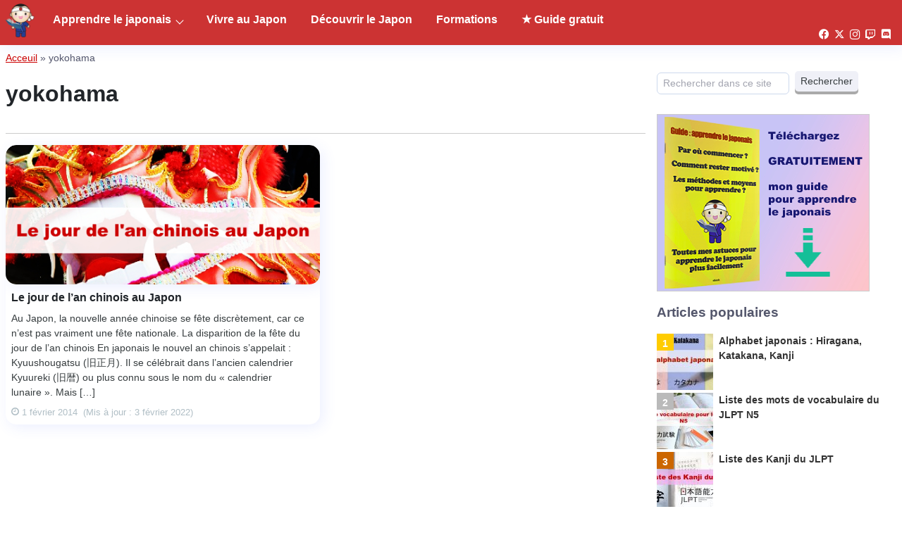

--- FILE ---
content_type: text/html; charset=UTF-8
request_url: https://www.apprendrelejaponais.net/tag/yokohama
body_size: 10239
content:
<!DOCTYPE html>
<html lang="fr-FR">
<head >
<meta charset="UTF-8" /><link rel="preload" href="https://www.apprendrelejaponais.net/wp-content/cache/fvm/min/1743853571-css057a26ba60a43dff9ff8c88f06caa55842d4d0ee5101b4b83f929ca8a3ac4.css" as="style" media="all" />
<link rel="preload" href="https://www.apprendrelejaponais.net/wp-content/cache/fvm/min/1743853571-css2d97c06dabccb92da6f538b6978627736e723eb0d9009b14867014445e8f8.css" as="style" media="all" />
<link rel="preload" href="https://www.apprendrelejaponais.net/wp-content/cache/fvm/min/1743853571-cssd5bec7ac8956de979b40376fb7f3231547f6213f01cbebcb856ed191486f0.css" as="style" media="all" />
<link rel="preload" href="https://www.apprendrelejaponais.net/wp-content/cache/fvm/min/1743853571-cssd46609cd4ac85987c2125caef9685db65f75ecb83eeb8713697d7455b0eac.css" as="style" media="all" /><script data-cfasync="false">if(navigator.userAgent.match(/MSIE|Internet Explorer/i)||navigator.userAgent.match(/Trident\/7\..*?rv:11/i)){var href=document.location.href;if(!href.match(/[?&]iebrowser/)){if(href.indexOf("?")==-1){if(href.indexOf("#")==-1){document.location.href=href+"?iebrowser=1"}else{document.location.href=href.replace("#","?iebrowser=1#")}}else{if(href.indexOf("#")==-1){document.location.href=href+"&iebrowser=1"}else{document.location.href=href.replace("#","&iebrowser=1#")}}}}</script>
<script data-cfasync="false">class FVMLoader{constructor(e){this.triggerEvents=e,this.eventOptions={passive:!0},this.userEventListener=this.triggerListener.bind(this),this.delayedScripts={normal:[],async:[],defer:[]},this.allJQueries=[]}_addUserInteractionListener(e){this.triggerEvents.forEach(t=>window.addEventListener(t,e.userEventListener,e.eventOptions))}_removeUserInteractionListener(e){this.triggerEvents.forEach(t=>window.removeEventListener(t,e.userEventListener,e.eventOptions))}triggerListener(){this._removeUserInteractionListener(this),"loading"===document.readyState?document.addEventListener("DOMContentLoaded",this._loadEverythingNow.bind(this)):this._loadEverythingNow()}async _loadEverythingNow(){this._runAllDelayedCSS(),this._delayEventListeners(),this._delayJQueryReady(this),this._handleDocumentWrite(),this._registerAllDelayedScripts(),await this._loadScriptsFromList(this.delayedScripts.normal),await this._loadScriptsFromList(this.delayedScripts.defer),await this._loadScriptsFromList(this.delayedScripts.async),await this._triggerDOMContentLoaded(),await this._triggerWindowLoad(),window.dispatchEvent(new Event("wpr-allScriptsLoaded"))}_registerAllDelayedScripts(){document.querySelectorAll("script[type=fvmdelay]").forEach(e=>{e.hasAttribute("src")?e.hasAttribute("async")&&!1!==e.async?this.delayedScripts.async.push(e):e.hasAttribute("defer")&&!1!==e.defer||"module"===e.getAttribute("data-type")?this.delayedScripts.defer.push(e):this.delayedScripts.normal.push(e):this.delayedScripts.normal.push(e)})}_runAllDelayedCSS(){document.querySelectorAll("link[rel=fvmdelay]").forEach(e=>{e.setAttribute("rel","stylesheet")})}async _transformScript(e){return await this._requestAnimFrame(),new Promise(t=>{const n=document.createElement("script");let r;[...e.attributes].forEach(e=>{let t=e.nodeName;"type"!==t&&("data-type"===t&&(t="type",r=e.nodeValue),n.setAttribute(t,e.nodeValue))}),e.hasAttribute("src")?(n.addEventListener("load",t),n.addEventListener("error",t)):(n.text=e.text,t()),e.parentNode.replaceChild(n,e)})}async _loadScriptsFromList(e){const t=e.shift();return t?(await this._transformScript(t),this._loadScriptsFromList(e)):Promise.resolve()}_delayEventListeners(){let e={};function t(t,n){!function(t){function n(n){return e[t].eventsToRewrite.indexOf(n)>=0?"wpr-"+n:n}e[t]||(e[t]={originalFunctions:{add:t.addEventListener,remove:t.removeEventListener},eventsToRewrite:[]},t.addEventListener=function(){arguments[0]=n(arguments[0]),e[t].originalFunctions.add.apply(t,arguments)},t.removeEventListener=function(){arguments[0]=n(arguments[0]),e[t].originalFunctions.remove.apply(t,arguments)})}(t),e[t].eventsToRewrite.push(n)}function n(e,t){let n=e[t];Object.defineProperty(e,t,{get:()=>n||function(){},set(r){e["wpr"+t]=n=r}})}t(document,"DOMContentLoaded"),t(window,"DOMContentLoaded"),t(window,"load"),t(window,"pageshow"),t(document,"readystatechange"),n(document,"onreadystatechange"),n(window,"onload"),n(window,"onpageshow")}_delayJQueryReady(e){let t=window.jQuery;Object.defineProperty(window,"jQuery",{get:()=>t,set(n){if(n&&n.fn&&!e.allJQueries.includes(n)){n.fn.ready=n.fn.init.prototype.ready=function(t){e.domReadyFired?t.bind(document)(n):document.addEventListener("DOMContentLoaded2",()=>t.bind(document)(n))};const t=n.fn.on;n.fn.on=n.fn.init.prototype.on=function(){if(this[0]===window){function e(e){return e.split(" ").map(e=>"load"===e||0===e.indexOf("load.")?"wpr-jquery-load":e).join(" ")}"string"==typeof arguments[0]||arguments[0]instanceof String?arguments[0]=e(arguments[0]):"object"==typeof arguments[0]&&Object.keys(arguments[0]).forEach(t=>{delete Object.assign(arguments[0],{[e(t)]:arguments[0][t]})[t]})}return t.apply(this,arguments),this},e.allJQueries.push(n)}t=n}})}async _triggerDOMContentLoaded(){this.domReadyFired=!0,await this._requestAnimFrame(),document.dispatchEvent(new Event("DOMContentLoaded2")),await this._requestAnimFrame(),window.dispatchEvent(new Event("DOMContentLoaded2")),await this._requestAnimFrame(),document.dispatchEvent(new Event("wpr-readystatechange")),await this._requestAnimFrame(),document.wpronreadystatechange&&document.wpronreadystatechange()}async _triggerWindowLoad(){await this._requestAnimFrame(),window.dispatchEvent(new Event("wpr-load")),await this._requestAnimFrame(),window.wpronload&&window.wpronload(),await this._requestAnimFrame(),this.allJQueries.forEach(e=>e(window).trigger("wpr-jquery-load")),window.dispatchEvent(new Event("wpr-pageshow")),await this._requestAnimFrame(),window.wpronpageshow&&window.wpronpageshow()}_handleDocumentWrite(){const e=new Map;document.write=document.writeln=function(t){const n=document.currentScript,r=document.createRange(),i=n.parentElement;let a=e.get(n);void 0===a&&(a=n.nextSibling,e.set(n,a));const s=document.createDocumentFragment();r.setStart(s,0),s.appendChild(r.createContextualFragment(t)),i.insertBefore(s,a)}}async _requestAnimFrame(){return new Promise(e=>requestAnimationFrame(e))}static run(){const e=new FVMLoader(["keydown","mousemove","touchmove","touchstart","touchend","wheel"]);e._addUserInteractionListener(e)}}FVMLoader.run();</script><meta name="viewport" content="width=device-width, initial-scale=1" /><meta name='robots' content='index, follow, max-image-preview:large, max-snippet:-1, max-video-preview:-1' /><title>yokohama - Apprendrelejaponais.net</title><link rel="canonical" href="https://www.apprendrelejaponais.net/tag/yokohama" /><meta property="og:locale" content="fr_FR" /><meta property="og:type" content="article" /><meta property="og:title" content="yokohama - Apprendrelejaponais.net" /><meta property="og:url" content="https://www.apprendrelejaponais.net/tag/yokohama" /><meta property="og:site_name" content="Apprendrelejaponais.net" /><meta name="twitter:card" content="summary_large_image" /><meta name="twitter:site" content="@jedinojapan" /><script type="application/ld+json" class="yoast-schema-graph">{"@context":"https://schema.org","@graph":[{"@type":"CollectionPage","@id":"https://www.apprendrelejaponais.net/tag/yokohama","url":"https://www.apprendrelejaponais.net/tag/yokohama","name":"yokohama - Apprendrelejaponais.net","isPartOf":{"@id":"https://www.apprendrelejaponais.net/#website"},"primaryImageOfPage":{"@id":"https://www.apprendrelejaponais.net/tag/yokohama#primaryimage"},"image":{"@id":"https://www.apprendrelejaponais.net/tag/yokohama#primaryimage"},"thumbnailUrl":"https://cdn.apprendrelejaponais.net/wp-content/uploads/2014/02/03102335/jour-de-l-an-chinois-japon-1.jpg","breadcrumb":{"@id":"https://www.apprendrelejaponais.net/tag/yokohama#breadcrumb"},"inLanguage":"fr-FR"},{"@type":"ImageObject","inLanguage":"fr-FR","@id":"https://www.apprendrelejaponais.net/tag/yokohama#primaryimage","url":"https://cdn.apprendrelejaponais.net/wp-content/uploads/2014/02/03102335/jour-de-l-an-chinois-japon-1.jpg","contentUrl":"https://cdn.apprendrelejaponais.net/wp-content/uploads/2014/02/03102335/jour-de-l-an-chinois-japon-1.jpg","width":482,"height":252,"caption":"jour de l'an chinois au Japon"},{"@type":"BreadcrumbList","@id":"https://www.apprendrelejaponais.net/tag/yokohama#breadcrumb","itemListElement":[{"@type":"ListItem","position":1,"name":"Acceuil","item":"https://www.apprendrelejaponais.net/"},{"@type":"ListItem","position":2,"name":"yokohama"}]},{"@type":"WebSite","@id":"https://www.apprendrelejaponais.net/#website","url":"https://www.apprendrelejaponais.net/","name":"Apprendrelejaponais.net","description":"Apprendre le japonais, découvrir la culture japonaise, s&#039;expatrier au Japon","publisher":{"@id":"https://www.apprendrelejaponais.net/#/schema/person/5e7a0f7e56c96b59b7dd9aa45e548c9d"},"potentialAction":[{"@type":"SearchAction","target":{"@type":"EntryPoint","urlTemplate":"https://www.apprendrelejaponais.net/?s={search_term_string}"},"query-input":{"@type":"PropertyValueSpecification","valueRequired":true,"valueName":"search_term_string"}}],"inLanguage":"fr-FR"},{"@type":["Person","Organization"],"@id":"https://www.apprendrelejaponais.net/#/schema/person/5e7a0f7e56c96b59b7dd9aa45e548c9d","name":"Fred","image":{"@type":"ImageObject","inLanguage":"fr-FR","@id":"https://www.apprendrelejaponais.net/#/schema/person/image/","url":"https://cdn.apprendrelejaponais.net/wp-content/uploads/2015/04/31183135/profile-frederic-caisson.jpg","contentUrl":"https://cdn.apprendrelejaponais.net/wp-content/uploads/2015/04/31183135/profile-frederic-caisson.jpg","width":300,"height":300,"caption":"Fred"},"logo":{"@id":"https://www.apprendrelejaponais.net/#/schema/person/image/"},"description":"Bonjour, je m'appelle Fred, je suis un français originaire de Polynésie Française (Tahiti). Je vis au Japon depuis 2007 et j'ai appris le japonais à partir de zéro. J'ai décidé de créer ce site afin partager mes astuces sur la vie au Japon et sur la langue japonaise. Si vous aussi êtes un amateur du Japon ou apprenez le japonais, suivez moi  Plus sur l'auteur..."}]}</script><link rel="alternate" type="application/rss+xml" title="Apprendrelejaponais.net &raquo; Flux" href="https://www.apprendrelejaponais.net/feed" /><link rel="alternate" type="application/rss+xml" title="Apprendrelejaponais.net &raquo; Flux des commentaires" href="https://www.apprendrelejaponais.net/comments/feed" /><link rel="alternate" type="application/rss+xml" title="Apprendrelejaponais.net &raquo; Flux de l’étiquette yokohama" href="https://www.apprendrelejaponais.net/tag/yokohama/feed" /><meta name="facebook-domain-verification" content="xdpwhhnkbxfcui0g1neftv40q3g31h" />

		<script type="text/javascript">
			window.flatStyles = window.flatStyles || ''

			window.lightspeedOptimizeStylesheet = function () {
				const currentStylesheet = document.querySelector( '.tcb-lightspeed-style:not([data-ls-optimized])' )

				if ( currentStylesheet ) {
					try {
						if ( currentStylesheet.sheet && currentStylesheet.sheet.cssRules ) {
							if ( window.flatStyles ) {
								if ( this.optimizing ) {
									setTimeout( window.lightspeedOptimizeStylesheet.bind( this ), 24 )
								} else {
									this.optimizing = true;

									let rulesIndex = 0;

									while ( rulesIndex < currentStylesheet.sheet.cssRules.length ) {
										const rule = currentStylesheet.sheet.cssRules[ rulesIndex ]
										/* remove rules that already exist in the page */
										if ( rule.type === CSSRule.STYLE_RULE && window.flatStyles.includes( `${rule.selectorText}{` ) ) {
											currentStylesheet.sheet.deleteRule( rulesIndex )
										} else {
											rulesIndex ++
										}
									}
									/* optimize, mark it such, move to the next file, append the styles we have until now */
									currentStylesheet.setAttribute( 'data-ls-optimized', '1' )

									window.flatStyles += currentStylesheet.innerHTML

									this.optimizing = false
								}
							} else {
								window.flatStyles = currentStylesheet.innerHTML
								currentStylesheet.setAttribute( 'data-ls-optimized', '1' )
							}
						}
					} catch ( error ) {
						console.warn( error )
					}

					if ( currentStylesheet.parentElement.tagName !== 'HEAD' ) {
						/* always make sure that those styles end up in the head */
						const stylesheetID = currentStylesheet.id;
						/**
						 * make sure that there is only one copy of the css
						 * e.g display CSS
						 */
						if ( ( ! stylesheetID || ( stylesheetID && ! document.querySelector( `head #${stylesheetID}` ) ) ) ) {
							document.head.prepend( currentStylesheet )
						} else {
							currentStylesheet.remove();
						}
					}
				}
			}

			window.lightspeedOptimizeFlat = function ( styleSheetElement ) {
				if ( document.querySelectorAll( 'link[href*="thrive_flat.css"]' ).length > 1 ) {
					/* disable this flat if we already have one */
					styleSheetElement.setAttribute( 'disabled', true )
				} else {
					/* if this is the first one, make sure he's in head */
					if ( styleSheetElement.parentElement.tagName !== 'HEAD' ) {
						document.head.append( styleSheetElement )
					}
				}
			}
		</script>
		
<script type="text/javascript" id="wpp-js" src="https://www.apprendrelejaponais.net/wp-content/plugins/wordpress-popular-posts/assets/js/wpp.min.js" data-sampling="0" data-sampling-rate="100" data-api-url="https://www.apprendrelejaponais.net/wp-json/wordpress-popular-posts" data-post-id="0" data-token="cb712199e6" data-lang="0" data-debug="0"></script>

	
	
	
	
	
	
	
	
	
	
	
	






<link rel='stylesheet' id='genesis-fred2-css' href='https://www.apprendrelejaponais.net/wp-content/cache/fvm/min/1743853571-css057a26ba60a43dff9ff8c88f06caa55842d4d0ee5101b4b83f929ca8a3ac4.css' type='text/css' media='all' />
<link rel='stylesheet' id='kk-star-ratings-css' href='https://www.apprendrelejaponais.net/wp-content/cache/fvm/min/1743853571-css2d97c06dabccb92da6f538b6978627736e723eb0d9009b14867014445e8f8.css' type='text/css' media='all' />
<link rel='stylesheet' id='wordpress-popular-posts-css-css' href='https://www.apprendrelejaponais.net/wp-content/cache/fvm/min/1743853571-cssd5bec7ac8956de979b40376fb7f3231547f6213f01cbebcb856ed191486f0.css' type='text/css' media='all' />
<link rel='stylesheet' id='wp-genesis-fred2-css' href='https://www.apprendrelejaponais.net/wp-content/cache/fvm/min/1743853571-cssd46609cd4ac85987c2125caef9685db65f75ecb83eeb8713697d7455b0eac.css' type='text/css' media='all' />
<script type="text/javascript" src="https://www.apprendrelejaponais.net/wp-includes/js/jquery/jquery.min.js?ver=3.7.1" id="jquery-core-js"></script>
<script type="text/javascript" src="https://www.apprendrelejaponais.net/wp-includes/js/jquery/jquery-migrate.min.js?ver=3.4.1" id="jquery-migrate-js"></script>


<style type="text/css" id="tve_global_variables" media="all">:root{--tcb-background-author-image:url(https://secure.gravatar.com/avatar/3554ac84fb3588152f89efd80b281398?s=256&r=g);--tcb-background-user-image:url();--tcb-background-featured-image-thumbnail:url(https://cdn.apprendrelejaponais.net/wp-content/uploads/2014/02/03102335/jour-de-l-an-chinois-japon-1.jpg)}</style>            <style id="wpp-loading-animation-styles" media="all">@-webkit-keyframes bgslide{from{background-position-x:0}to{background-position-x:-200%}}@keyframes bgslide{from{background-position-x:0}to{background-position-x:-200%}}.wpp-widget-block-placeholder,.wpp-shortcode-placeholder{margin:0 auto;width:60px;height:3px;background:#dd3737;background:linear-gradient(90deg,#dd3737 0%,#571313 10%,#dd3737 100%);background-size:200% auto;border-radius:3px;-webkit-animation:bgslide 1s infinite linear;animation:bgslide 1s infinite linear}</style>
            
<script defer src="https://u.todokemail.com/script.js" data-website-id="585b226b-4ace-426e-80eb-90a10f9cd9e0"></script>

<script>(function(w,d,s,l,i){w[l]=w[l]||[];w[l].push({'gtm.start':
new Date().getTime(),event:'gtm.js'});var f=d.getElementsByTagName(s)[0],
j=d.createElement(s),dl=l!='dataLayer'?'&l='+l:'';j.async=true;j.src=
'https://www.googletagmanager.com/gtm.js?id='+i+dl;f.parentNode.insertBefore(j,f);
})(window,document,'script','dataLayer','GTM-56PHXQZ');</script>


<link rel="icon" href="https://cdn.apprendrelejaponais.net/wp-content/uploads/2018/02/31182346/apprendre-le-japonais-logo.png" sizes="192x192" />


</head>
<body class="archive tag tag-yokohama tag-82 wp-custom-logo content-sidebar genesis-breadcrumbs-visible genesis-footer-widgets-hidden"><div class="site-container"><div class="site-inner"><div class="breadcrumb"><span><span><a href="https://www.apprendrelejaponais.net/">Acceuil</a></span> » <span class="breadcrumb_last" aria-current="page">yokohama</span></span></div><div class="content-sidebar-wrap site-content-canvas site-content-canvas-with-menu site-content-canvas-half"><main class="content main-feed"><div class="archive-description taxonomy-archive-description taxonomy-description"><h1 class="archive-title">yokohama</h1></div><div class="feed-loop feed-loop-3"><article class="post-780 post type-post status-publish format-standard has-post-thumbnail category-blog category-culture-japonaise tag-chinois tag-fete tag-jour-de-lan tag-kobe tag-nagasaki tag-tourisme tag-traditions tag-yokohama entry flex-container feed-entry" aria-label="Le jour de l&rsquo;an chinois au Japon"><a href="https://www.apprendrelejaponais.net/le-jour-de-lan-chinois-au-japon.html"><div class="feed-entry-image"><img width="482" height="252" src="https://cdn.apprendrelejaponais.net/wp-content/uploads/2014/02/03102335/jour-de-l-an-chinois-japon-1.jpg" class="post-image entry-image" alt="jour de l&#039;an chinois au Japon" decoding="async" srcset="https://cdn.apprendrelejaponais.net/wp-content/uploads/2014/02/03102335/jour-de-l-an-chinois-japon-1.jpg 482w, https://cdn.apprendrelejaponais.net/wp-content/uploads/2014/02/03102335/jour-de-l-an-chinois-japon-1-300x157.jpg 300w, https://cdn.apprendrelejaponais.net/wp-content/uploads/2014/02/03102335/jour-de-l-an-chinois-japon-1-476x249.jpg 476w" sizes="(max-width: 482px) 100vw, 482px" /></div><div class="feed-entry-info"><header class="entry-header"><h2 class="entry-title">Le jour de l&rsquo;an chinois au Japon</h2> 
</header><div class="entry-content"><p>Au Japon, la nouvelle année chinoise se fête discrètement, car ce n&rsquo;est pas vraiment une fête nationale. La disparition de la fête du jour de l&rsquo;an chinois En japonais le nouvel an chinois s&rsquo;appelait : Kyuushougatsu (旧正月). Il se célébrait dans l&rsquo;ancien calendrier Kyuureki (旧暦) ou plus connu sous le nom du « calendrier lunaire ». Mais [&hellip;]</p>
</div><footer class="entry-footer"><p class="entry-meta"><time class="entry-time"><span class='meta-info'><i class='fa fa-clock-o' aria-hidden='true'></i>&nbsp;1 février 2014</span></time><time class="entry-modified-time"><span class='meta-info'>(Mis à jour&nbsp;:&nbsp;3 février 2022)</span></time></p></footer></div></a></article></div></main><aside class="sidebar sidebar-primary widget-area right-sidebar" role="complementary" aria-label="Barre latérale principale"><section id="search-3" class="widget widget_search"><div class="widget-wrap"><form class="search-form" method="get" action="https://www.apprendrelejaponais.net/" role="search"><input class="search-form-input" type="search" name="s" id="searchform-1" placeholder="Rechercher dans ce site Web"><input class="search-form-submit" type="submit" value="Rechercher"><meta content="https://www.apprendrelejaponais.net/?s={s}"></form></div></section>
<section id="custom_html-13" class="widget_text widget widget_custom_html"><div class="widget_text widget-wrap"><div class="textwidget custom-html-widget">

<div style="display: inline-block; vertical-align: top; margin-top: 8px; border: 1px solid #ccc;"><a href="https://www.apprendrelejaponais.net/membres/gratuit/guide-apprendre-le-japonais/" target="_blank" rel="noopener">
<img src="https://cdn.apprendrelejaponais.net/wp-content/uploads/2021/10/03162948/guide-japonais-300x200-2.jpg" alt="guide japonais" width="300" height="250" /></a>
</div>
</div></div></section>
<section id="text-18" class="widget widget_text"><div class="widget-wrap"><span class="widget-title">Articles populaires</span>			<div class="textwidget"><p><span class="ILfuVd" lang="en"><span class="hgKElc"><ul class="wpp-list">
<li><a href="https://www.apprendrelejaponais.net/alphabet-japonais-hiragana-katakana-kanji.html" target="_self" rel="noopener"><img src="https://www.apprendrelejaponais.net/wp-content/uploads/wordpress-popular-posts/4785-featured-80x80.jpg" width="80" height="80" alt="" class="wpp-thumbnail wpp_featured wpp_cached_thumb" decoding="async" loading="lazy"></a> <a href="https://www.apprendrelejaponais.net/alphabet-japonais-hiragana-katakana-kanji.html" class="wpp-post-title" target="_self" rel="noopener">Alphabet japonais : Hiragana, Katakana, Kanji</a> <span class="wpp-meta post-stats"></span></li>
<li><a href="https://www.apprendrelejaponais.net/liste-vocabulaire-jlpt-n5.html" target="_self" rel="noopener"><img src="https://www.apprendrelejaponais.net/wp-content/uploads/wordpress-popular-posts/10317-featured-80x80.jpg" width="80" height="80" alt="" class="wpp-thumbnail wpp_featured wpp_cached_thumb" decoding="async" loading="lazy"></a> <a href="https://www.apprendrelejaponais.net/liste-vocabulaire-jlpt-n5.html" class="wpp-post-title" target="_self" rel="noopener">Liste des mots de vocabulaire du JLPT N5</a> <span class="wpp-meta post-stats"></span></li>
<li><a href="https://www.apprendrelejaponais.net/liste-kanji-jlpt-n5-n4-n3-n2-n1.html" target="_self" rel="noopener"><img src="https://www.apprendrelejaponais.net/wp-content/uploads/wordpress-popular-posts/3639-featured-80x80.jpg" width="80" height="80" alt="" class="wpp-thumbnail wpp_featured wpp_cached_thumb" decoding="async" loading="lazy"></a> <a href="https://www.apprendrelejaponais.net/liste-kanji-jlpt-n5-n4-n3-n2-n1.html" class="wpp-post-title" target="_self" rel="noopener">Liste des Kanji du JLPT</a> <span class="wpp-meta post-stats"></span></li>
<li><a href="https://www.apprendrelejaponais.net/san-en-japonais-kun-chan-sama-dono-sempai.html" target="_self" rel="noopener"><img src="https://www.apprendrelejaponais.net/wp-content/uploads/wordpress-popular-posts/3038-featured-80x80.jpg" srcset="https://www.apprendrelejaponais.net/wp-content/uploads/wordpress-popular-posts/3038-featured-80x80.jpg, https://www.apprendrelejaponais.net/wp-content/uploads/wordpress-popular-posts/3038-featured-80x80@1.5x.jpg 1.5x, https://www.apprendrelejaponais.net/wp-content/uploads/wordpress-popular-posts/3038-featured-80x80@2x.jpg 2x, https://www.apprendrelejaponais.net/wp-content/uploads/wordpress-popular-posts/3038-featured-80x80@2.5x.jpg 2.5x, https://www.apprendrelejaponais.net/wp-content/uploads/wordpress-popular-posts/3038-featured-80x80@3x.jpg 3x" width="80" height="80" alt="" class="wpp-thumbnail wpp_featured wpp_cached_thumb" decoding="async" loading="lazy"></a> <a href="https://www.apprendrelejaponais.net/san-en-japonais-kun-chan-sama-dono-sempai.html" class="wpp-post-title" target="_self" rel="noopener">San en japonais et les autres suffixes (kun, chan, sama, dono, sempai…)</a> <span class="wpp-meta post-stats"></span></li>
<li><a href="https://www.apprendrelejaponais.net/mon-prenom-en-japonais.html" target="_self" rel="noopener"><img src="https://www.apprendrelejaponais.net/wp-content/uploads/wordpress-popular-posts/1541-featured-80x80.jpg" width="80" height="80" alt="" class="wpp-thumbnail wpp_featured wpp_cached_thumb" decoding="async" loading="lazy"></a> <a href="https://www.apprendrelejaponais.net/mon-prenom-en-japonais.html" class="wpp-post-title" target="_self" rel="noopener">Mon prénom en japonais</a> <span class="wpp-meta post-stats"></span></li>

</ul></span></span></p>
</div>
		</div></section>
<section id="custom_html-22" class="widget_text widget widget_custom_html"><div class="widget_text widget-wrap"><div class="textwidget custom-html-widget">
<a href="https://www.apprendrelejaponais.net/go/agoda" target="_blank" rel="noopener">
<img src="https://cdn.apprendrelejaponais.net/wp-content/uploads/2024/11/17103851/voyager-agoda.jpg" alt="voyage au japon" width="300" height="100" /></a></div></div></section>
<section id="text-17" class="widget widget_text"><div class="widget-wrap">			<div class="textwidget"><div style="text-align: right;">
Suivez-moi sur : <div class="socials"><a href="https://www.facebook.com/apprendrelejaponais.net/" title="Facebook" class="social-icon-facebook" target="_blank" rel="noopener"><i class="fa fa-lg fa-facebook" aria-hidden="true"></i></a><a href="https://twitter.com/jedinojapan" title="Twitter / X" class="social-icon-twitter" target="_blank" rel="noopener"><i class="fa fa-lg fa-twitter" aria-hidden="true"></i></a><a href="https://www.instagram.com/jedinojapan/" title="Instagram" class="social-icon-instagram" target="_blank" rel="noopener"><i class="fa fa-lg fa-instagram" aria-hidden="true"></i></a><a href="https://www.twitch.tv/jedinojapan" title="Twitch" class="social-icon-twitch" target="_blank" rel="noopener"><i class="fa fa-lg fa-twitch" aria-hidden="true"></i></a><a href="https://discord.com/invite/qeGt5y9md5" title="Discord" class="social-icon-discord" target="_blank" rel="noopener"><i class="fa fa-lg fa-discord" aria-hidden="true"></i></a></div>
</div>
</div>
		</div></section>
<section id="custom_html-20" class="widget_text widget widget_custom_html"><div class="widget_text widget-wrap"><div class="textwidget custom-html-widget"><style media="all">#sticky-wrapper .ez-sticky{z-index:0!important;top:130px!important}</style>
<div id="sticky-wrapper">

<div id="ezoic-pub-ad-placeholder-118"></div>

</div></div></div></section>
</aside></div></div><header class="site-header"><div class="title-area"><div class="logo"><a href="https://www.apprendrelejaponais.net/" class="custom-logo-link" rel="home"><img width="100" height="100" src="https://cdn.apprendrelejaponais.net/wp-content/uploads/2018/02/31182346/apprendre-le-japonais-logo.png" class="custom-logo" alt="Apprendrelejaponais.net" decoding="async" /></a></div><p class="site-title screen-reader-text"><a href="https://www.apprendrelejaponais.net/">Apprendrelejaponais.net</a></p></div><div class="widget-area header-widget-area"><section id="custom_html-11" class="widget_text widget widget_custom_html"><div class="widget_text widget-wrap"><div class="textwidget custom-html-widget"><div class="socials"><a href="https://www.facebook.com/apprendrelejaponais.net/" title="Facebook" class="social-icon-facebook" target="_blank" rel="noopener"><i class="fa fa-lg fa-facebook" aria-hidden="true"></i></a><a href="https://twitter.com/jedinojapan" title="Twitter / X" class="social-icon-twitter" target="_blank" rel="noopener"><i class="fa fa-lg fa-twitter" aria-hidden="true"></i></a><a href="https://www.instagram.com/jedinojapan/" title="Instagram" class="social-icon-instagram" target="_blank" rel="noopener"><i class="fa fa-lg fa-instagram" aria-hidden="true"></i></a><a href="https://www.twitch.tv/jedinojapan" title="Twitch" class="social-icon-twitch" target="_blank" rel="noopener"><i class="fa fa-lg fa-twitch" aria-hidden="true"></i></a><a href="https://discord.com/invite/qeGt5y9md5" title="Discord" class="social-icon-discord" target="_blank" rel="noopener"><i class="fa fa-lg fa-discord" aria-hidden="true"></i></a></div>
<div class="screen-reader-text last-update">27 janvier 2026 à 04:40</div></div></div></section>
</div><nav class="nav-primary" aria-label="Principal"><ul id="menu-menu-principal" class="menu genesis-nav-menu menu-primary"><li id="menu-item-7649" class="menu-item menu-item-type-post_type menu-item-object-page menu-item-has-children menu-item-7649"><a class="menu-item-link" href="https://www.apprendrelejaponais.net/apprendre-le-japonais">Apprendre le japonais</a>
<ul class="sub-menu">
	<li id="menu-item-13334" class="menu-item menu-item-type-post_type menu-item-object-page menu-item-13334"><span class='menu-item-link menu-item-ob' data-ob='aHR0cHM6Ly93d3cuYXBwcmVuZHJlbGVqYXBvbmFpcy5uZXQvY291cnMtZGUtamFwb25haXM='>Cours de japonais</b></li>
	<li id="menu-item-13335" class="menu-item menu-item-type-post_type menu-item-object-page menu-item-13335"><span class='menu-item-link menu-item-ob' data-ob='aHR0cHM6Ly93d3cuYXBwcmVuZHJlbGVqYXBvbmFpcy5uZXQvbGl2cmVz'>Livres pour apprendre le japonais</b></li>
	<li id="menu-item-13337" class="menu-item menu-item-type-custom menu-item-object-custom menu-item-13337"><span class='menu-item-link menu-item-ob' data-ob='aHR0cHM6Ly93d3cuYXBwcmVuZHJlbGVqYXBvbmFpcy5uZXQvZGljdGlvbm5haXJlLWphcG9uYWlzLWZyYW5jYWlz'>Dictionnaire japonais</b></li>
</ul>
</li>
<li id="menu-item-11960" class="menu-item menu-item-type-post_type menu-item-object-page menu-item-11960"><a class="menu-item-link" href="https://www.apprendrelejaponais.net/vivre-au-japon">Vivre au Japon</a></li>
<li id="menu-item-12110" class="menu-item menu-item-type-post_type menu-item-object-page menu-item-12110"><a class="menu-item-link" href="https://www.apprendrelejaponais.net/decouvrir-le-japon">Découvrir le Japon</a></li>
<li id="menu-item-11854" class="menu-item menu-item-type-custom menu-item-object-custom menu-item-11854"><a class="menu-item-link" href="https://www.apprendrelejaponais.net/membres/formations/">Formations</a></li>
<li id="menu-item-11001" class="menu-item menu-item-type-custom menu-item-object-custom menu-item-11001"><a class="menu-item-link" target="_blank" rel="noopener" href="https://www.apprendrelejaponais.net/membres/gratuit/guide-apprendre-le-japonais/">★ Guide gratuit</a></li>
</ul></nav><figure id="btn-hamburger"><span class="hamburger-line"></span><span class="hamburger-line"></span></figure></header><footer class="site-footer"><nav class="nav-secondary" aria-label="Secondaire"><ul id="menu-pied-menu" class="menu genesis-nav-menu menu-secondary"><li id="menu-item-2322" class="menu-item menu-item-type-post_type menu-item-object-page menu-item-2322"><a class="menu-item-link" href="https://www.apprendrelejaponais.net/mentions-legales">Mentions Légales</a></li>
<li id="menu-item-10789" class="menu-item menu-item-type-custom menu-item-object-custom menu-item-10789"><a class="menu-item-link" href="https://www.apprendrelejaponais.net/privacy-policy">Politique de confidentialité</a></li>
<li id="menu-item-13617" class="menu-item menu-item-type-post_type menu-item-object-page menu-item-13617"><a class="menu-item-link" href="https://www.apprendrelejaponais.net/plan-du-site">Plan du site</a></li>
<li id="menu-item-6133" class="menu-item menu-item-type-post_type menu-item-object-page menu-item-6133"><a class="menu-item-link" href="https://www.apprendrelejaponais.net/partenaires">Partenaires</a></li>
<li id="menu-item-6910" class="menu-item menu-item-type-post_type menu-item-object-page menu-item-6910"><a class="menu-item-link" href="https://www.apprendrelejaponais.net/a-propos">À propos</a></li>
<li id="menu-item-6911" class="menu-item menu-item-type-post_type menu-item-object-page menu-item-6911"><a class="menu-item-link" href="https://www.apprendrelejaponais.net/contact">Contact</a></li>
</ul></nav><div class="credits">Depuis 2007  · &#x000A9;&nbsp;2026 Tous droits réservés · <a href="https://www.apprendrelejaponais.net/">www.apprendrelejaponais.net</a><br />
<small>Ce site utilise des cookies et liens partenaires, vous acceptez leur utilisation en naviguant sur ce site.</small></div></footer><div class="screen-reader-text last-update">27 janvier 2026 à 04:40</div><div id="cover-menu" class="cover-menu">
<figure id="btn-close-cover-menu"></figure>
<ul id="cover-menu-ul"></ul>
</div>
<script>
document.addEventListener('DOMContentLoaded', function() {    var feature_after_post2 = "<!--googleoff: all-->\r\n\r\n<section style=\"border-top: 1px solid #ccc; padding-top: 8px;\"><!-- Guide gratuit -->\r\n<div style=\"display: inline-block; vertical-align: top; margin-top: 8px; border: 1px solid #ccc;\"><a href=\"https:\/\/www.apprendrelejaponais.net\/membres\/gratuit\/guide-apprendre-le-japonais\/\" target=\"_blank\" rel=\"noopener\">\r\n<img src=\"https:\/\/cdn.apprendrelejaponais.net\/wp-content\/uploads\/2021\/10\/03162948\/guide-japonais-300x200-2.jpg\" alt=\"guide japonais\" width=\"300\" height=\"250\" \/><\/a><\/div>\r\n<!-- A-ads -->\r\n<iframe style=\"width: 300px; height: 250px; border: 0px; padding: 0; overflow: hidden; background-color: transparent; margin-top: 4px;\" src=\"\/\/ad.a-ads.com\/1612879?size=300x250\" data-aa=\"1612879\"><\/iframe>\r\n<!-- plan expat -->\r\n<div style=\"display: inline-block; vertical-align: top; margin-top: 8px; border: 1px solid #ccc;\"><a href=\"https:\/\/www.apprendrelejaponais.net\/membres\/cours\/plan-pour-sexpatrier-au-japon\/\" target=\"_blank\" rel=\"noopener\">\r\n<img src=\"https:\/\/cdn.apprendrelejaponais.net\/wp-content\/uploads\/2021\/04\/25193211\/plan-expat-300-250.jpg\" alt=\"vivre au japon\" width=\"300\" height=\"250\" \/><\/a><\/div>\r\n<\/section><!--googleon: all-->";
    var el4 = document.getElementById('feature-after-post2');
    if(el4){el4.innerHTML += feature_after_post2;}});
</script>
<div id="read-progress-bar"></div>
<figure id="btn-scrollup"><i class="fa fa-arrow-up noresize" aria-hidden="true"></i>
</figure></div><script type='text/javascript'>( $ => {
	/**
	 * Displays toast message from storage, it is used when the user is redirected after login
	 */
	if ( window.sessionStorage ) {
		$( window ).on( 'tcb_after_dom_ready', () => {
			const message = sessionStorage.getItem( 'tcb_toast_message' );

			if ( message ) {
				tcbToast( sessionStorage.getItem( 'tcb_toast_message' ), false );
				sessionStorage.removeItem( 'tcb_toast_message' );
			}
		} );
	}

	/**
	 * Displays toast message
	 *
	 * @param {string}   message  - message to display
	 * @param {Boolean}  error    - whether the message is an error or not
	 * @param {Function} callback - callback function to be called after the message is closed
	 */
	function tcbToast( message, error, callback ) {
		/* Also allow "message" objects */
		if ( typeof message !== 'string' ) {
			message = message.message || message.error || message.success;
		}
		if ( ! error ) {
			error = false;
		}
		TCB_Front.notificationElement.toggle( message, error ? 'error' : 'success', callback );
	}
} )( typeof ThriveGlobal === 'undefined' ? jQuery : ThriveGlobal.$j );
</script>
<noscript><iframe src="https://www.googletagmanager.com/ns.html?id=GTM-56PHXQZ"
height="0" width="0" style="display:none;visibility:hidden"></iframe></noscript>
<style media="all">.reportline{display:none!important}</style>
<div class="tvd-toast tve-fe-message" style="display: none">
	<div class="tve-toast-message tve-success-message">
		<div class="tve-toast-icon-container">
			<span class="tve_tick thrv-svg-icon"></span>
		</div>
		<div class="tve-toast-message-container"></div>
	</div>
</div><script type="text/javascript" id="kk-star-ratings-js-extra">
/* <![CDATA[ */
var kk_star_ratings = {"action":"kk-star-ratings","endpoint":"https:\/\/www.apprendrelejaponais.net\/wp-admin\/admin-ajax.php","nonce":"66c490c2ff"};
/* ]]> */
</script>
<script type="text/javascript" src="https://www.apprendrelejaponais.net/wp-content/plugins/kk-star-ratings/src/core/public/js/kk-star-ratings.min.js?ver=5.4.8" id="kk-star-ratings-js"></script>
<script type="text/javascript" src="https://www.apprendrelejaponais.net/wp-includes/js/comment-reply.min.js?ver=6.5.5" id="comment-reply-js" async="async" data-wp-strategy="async"></script>
<script type="text/javascript" src="https://www.apprendrelejaponais.net/wp-content/themes/wp-genesis-fred2/js/public.min.js" id="public-js"></script>
<script type="text/javascript" id="tve-dash-frontend-js-extra">
/* <![CDATA[ */
var tve_dash_front = {"ajaxurl":"https:\/\/www.apprendrelejaponais.net\/wp-admin\/admin-ajax.php","force_ajax_send":"1","is_crawler":"","recaptcha":[],"turnstile":[],"post_id":"780"};
/* ]]> */
</script>
<script type="text/javascript" src="https://www.apprendrelejaponais.net/wp-content/plugins/thrive-visual-editor/thrive-dashboard/js/dist/frontend.min.js?ver=10.3" id="tve-dash-frontend-js"></script>
<script type="text/javascript">var tcb_current_post_lists=JSON.parse('[]'); var tcb_post_lists=tcb_post_lists?[...tcb_post_lists,...tcb_current_post_lists]:tcb_current_post_lists;</script><script type="text/javascript">/*<![CDATA[*/if ( !window.TL_Const ) {var TL_Const={"security":"37140364b1","ajax_url":"https:\/\/www.apprendrelejaponais.net\/wp-admin\/admin-ajax.php","action_conversion":"tve_leads_ajax_conversion","action_impression":"tve_leads_ajax_impression","custom_post_data":{"get_data":{"q":"\/tag\/yokohama"}},"current_screen":{"screen_type":6,"screen_id":0},"ignored_fields":["email","_captcha_size","_captcha_theme","_captcha_type","_submit_option","_use_captcha","g-recaptcha-response","__tcb_lg_fc","__tcb_lg_msg","_state","_form_type","_error_message_option","_back_url","_submit_option","url","_asset_group","_asset_option","mailchimp_optin","tcb_token","tve_labels","tve_mapping","_api_custom_fields","_sendParams","_autofill"],"ajax_load":1};} else { window.TL_Front && TL_Front.extendConst && TL_Front.extendConst({"security":"37140364b1","ajax_url":"https:\/\/www.apprendrelejaponais.net\/wp-admin\/admin-ajax.php","action_conversion":"tve_leads_ajax_conversion","action_impression":"tve_leads_ajax_impression","custom_post_data":{"get_data":{"q":"\/tag\/yokohama"}},"current_screen":{"screen_type":6,"screen_id":0},"ignored_fields":["email","_captcha_size","_captcha_theme","_captcha_type","_submit_option","_use_captcha","g-recaptcha-response","__tcb_lg_fc","__tcb_lg_msg","_state","_form_type","_error_message_option","_back_url","_submit_option","url","_asset_group","_asset_option","mailchimp_optin","tcb_token","tve_labels","tve_mapping","_api_custom_fields","_sendParams","_autofill"],"ajax_load":1})} /*]]> */</script></body></html>